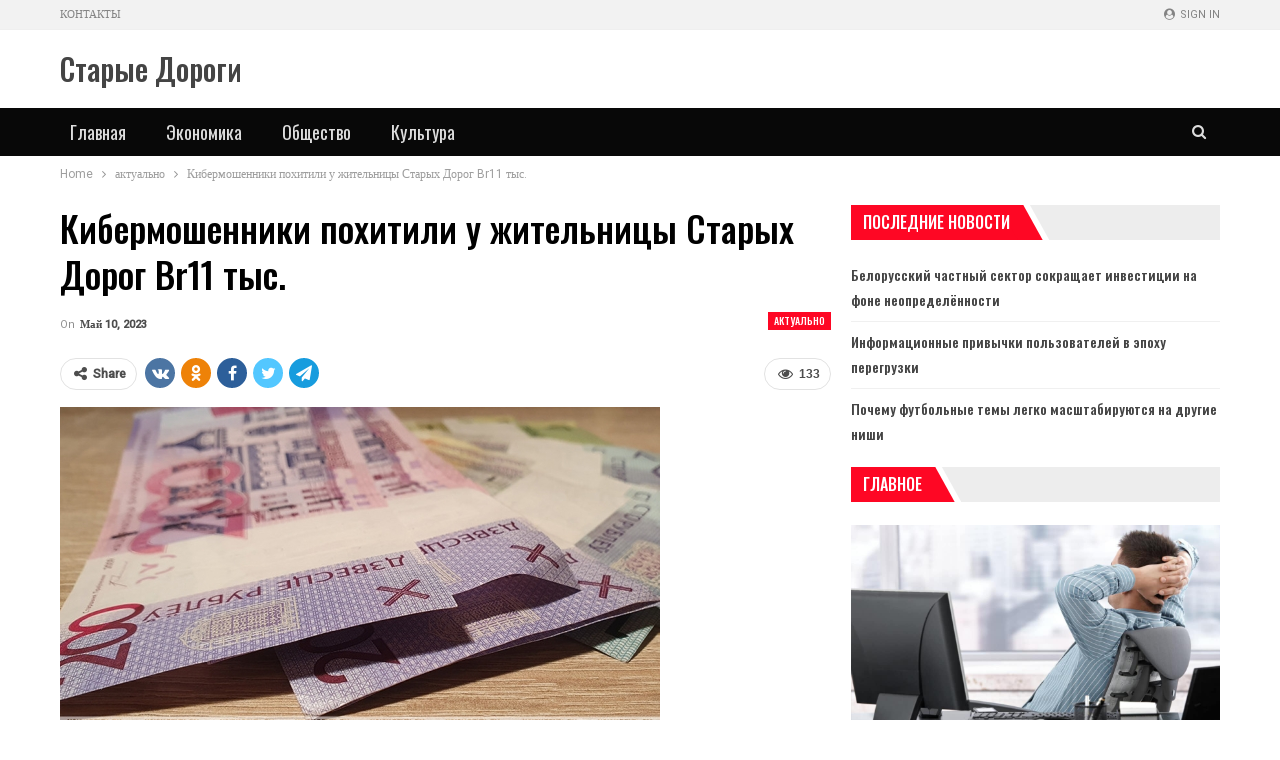

--- FILE ---
content_type: text/html; charset=UTF-8
request_url: https://newsstd.by/kibermoshenniki-pohitili-y-jitelnicy-staryh-dorog-br11-tys/
body_size: 21541
content:
	<!DOCTYPE html>
		<!--[if IE 8]>
	<html class="ie ie8" lang="ru-RU"> <![endif]-->
	<!--[if IE 9]>
	<html class="ie ie9" lang="ru-RU"> <![endif]-->
	<!--[if gt IE 9]><!-->
<html lang="ru-RU"> <!--<![endif]-->
	<head>
				<meta charset="UTF-8">
		<meta http-equiv="X-UA-Compatible" content="IE=edge">
		<meta name="viewport" content="width=device-width, initial-scale=1.0">
		<link rel="pingback" href="https://newsstd.by/xmlrpc.php"/>

		<meta name='robots' content='index, follow, max-image-preview:large, max-snippet:-1, max-video-preview:-1' />

	<!-- This site is optimized with the Yoast SEO plugin v26.7 - https://yoast.com/wordpress/plugins/seo/ -->
	<title>Кибермошенники похитили у жительницы Старых Дорог Br11 тыс. | Старые Дороги</title>
	<link rel="canonical" href="https://newsstd.by/kibermoshenniki-pohitili-y-jitelnicy-staryh-dorog-br11-tys/" />
	<meta property="og:locale" content="ru_RU" />
	<meta property="og:type" content="article" />
	<meta property="og:title" content="Кибермошенники похитили у жительницы Старых Дорог Br11 тыс. | Старые Дороги" />
	<meta property="og:description" content="Сейчас читают Информационные привычки пользователей в эпоху перегрузки Мебель в стиле лофт: как создать стильный и уютный интерьер&hellip; Фото из архива Кибермошенники похитили у жительницы Старых Дорог Br11 тыс. Об этом БЕЛТА сообщили в УВД Минского облисполкома. Жительнице Старых Дорог позвонили на мобильный телефон. Звонивший представился следователем и заявил, что на имя женщины в банке [&hellip;]" />
	<meta property="og:url" content="https://newsstd.by/kibermoshenniki-pohitili-y-jitelnicy-staryh-dorog-br11-tys/" />
	<meta property="og:site_name" content="Старые Дороги" />
	<meta property="article:published_time" content="2023-05-10T15:54:55+00:00" />
	<meta property="og:image" content="https://newsstd.by/wp-content/uploads/2023/05/e653eb5feb1f0a1f89bce5872e9d681e.jpg" />
	<meta property="og:image:width" content="600" />
	<meta property="og:image:height" content="335" />
	<meta property="og:image:type" content="image/jpeg" />
	<meta name="author" content="admin" />
	<meta name="twitter:card" content="summary_large_image" />
	<meta name="twitter:label1" content="Написано автором" />
	<meta name="twitter:data1" content="admin" />
	<script type="application/ld+json" class="yoast-schema-graph">{"@context":"https://schema.org","@graph":[{"@type":"Article","@id":"https://newsstd.by/kibermoshenniki-pohitili-y-jitelnicy-staryh-dorog-br11-tys/#article","isPartOf":{"@id":"https://newsstd.by/kibermoshenniki-pohitili-y-jitelnicy-staryh-dorog-br11-tys/"},"author":{"name":"admin","@id":"https://newsstd.by/#/schema/person/9c43880c5743fec822a4546aefe240c0"},"headline":"Кибермошенники похитили у жительницы Старых Дорог Br11 тыс.","datePublished":"2023-05-10T15:54:55+00:00","mainEntityOfPage":{"@id":"https://newsstd.by/kibermoshenniki-pohitili-y-jitelnicy-staryh-dorog-br11-tys/"},"wordCount":139,"image":{"@id":"https://newsstd.by/kibermoshenniki-pohitili-y-jitelnicy-staryh-dorog-br11-tys/#primaryimage"},"thumbnailUrl":"https://newsstd.by/wp-content/uploads/2023/05/e653eb5feb1f0a1f89bce5872e9d681e.jpg","articleSection":["актуально"],"inLanguage":"ru-RU"},{"@type":"WebPage","@id":"https://newsstd.by/kibermoshenniki-pohitili-y-jitelnicy-staryh-dorog-br11-tys/","url":"https://newsstd.by/kibermoshenniki-pohitili-y-jitelnicy-staryh-dorog-br11-tys/","name":"Кибермошенники похитили у жительницы Старых Дорог Br11 тыс. | Старые Дороги","isPartOf":{"@id":"https://newsstd.by/#website"},"primaryImageOfPage":{"@id":"https://newsstd.by/kibermoshenniki-pohitili-y-jitelnicy-staryh-dorog-br11-tys/#primaryimage"},"image":{"@id":"https://newsstd.by/kibermoshenniki-pohitili-y-jitelnicy-staryh-dorog-br11-tys/#primaryimage"},"thumbnailUrl":"https://newsstd.by/wp-content/uploads/2023/05/e653eb5feb1f0a1f89bce5872e9d681e.jpg","datePublished":"2023-05-10T15:54:55+00:00","author":{"@id":"https://newsstd.by/#/schema/person/9c43880c5743fec822a4546aefe240c0"},"breadcrumb":{"@id":"https://newsstd.by/kibermoshenniki-pohitili-y-jitelnicy-staryh-dorog-br11-tys/#breadcrumb"},"inLanguage":"ru-RU","potentialAction":[{"@type":"ReadAction","target":["https://newsstd.by/kibermoshenniki-pohitili-y-jitelnicy-staryh-dorog-br11-tys/"]}]},{"@type":"ImageObject","inLanguage":"ru-RU","@id":"https://newsstd.by/kibermoshenniki-pohitili-y-jitelnicy-staryh-dorog-br11-tys/#primaryimage","url":"https://newsstd.by/wp-content/uploads/2023/05/e653eb5feb1f0a1f89bce5872e9d681e.jpg","contentUrl":"https://newsstd.by/wp-content/uploads/2023/05/e653eb5feb1f0a1f89bce5872e9d681e.jpg","width":600,"height":335},{"@type":"BreadcrumbList","@id":"https://newsstd.by/kibermoshenniki-pohitili-y-jitelnicy-staryh-dorog-br11-tys/#breadcrumb","itemListElement":[{"@type":"ListItem","position":1,"name":"Главная страница","item":"https://newsstd.by/"},{"@type":"ListItem","position":2,"name":"Кибермошенники похитили у жительницы Старых Дорог Br11 тыс."}]},{"@type":"WebSite","@id":"https://newsstd.by/#website","url":"https://newsstd.by/","name":"Старые Дороги","description":"Город Старые Дороги. Районная газета","potentialAction":[{"@type":"SearchAction","target":{"@type":"EntryPoint","urlTemplate":"https://newsstd.by/?s={search_term_string}"},"query-input":{"@type":"PropertyValueSpecification","valueRequired":true,"valueName":"search_term_string"}}],"inLanguage":"ru-RU"},{"@type":"Person","@id":"https://newsstd.by/#/schema/person/9c43880c5743fec822a4546aefe240c0","name":"admin","image":{"@type":"ImageObject","inLanguage":"ru-RU","@id":"https://newsstd.by/#/schema/person/image/","url":"https://secure.gravatar.com/avatar/08f417227d9400b0c11182af2d40ead3d220d0e743dc3d8668cb9e99c90ba605?s=96&d=mm&r=g","contentUrl":"https://secure.gravatar.com/avatar/08f417227d9400b0c11182af2d40ead3d220d0e743dc3d8668cb9e99c90ba605?s=96&d=mm&r=g","caption":"admin"},"sameAs":["https://newsstd.by"],"url":"https://newsstd.by/author/admin/"}]}</script>
	<!-- / Yoast SEO plugin. -->


<link rel='dns-prefetch' href='//fonts.googleapis.com' />
<link rel="alternate" type="application/rss+xml" title="Старые Дороги &raquo; Лента" href="https://newsstd.by/feed/" />
<link rel="alternate" type="application/rss+xml" title="Старые Дороги &raquo; Лента комментариев" href="https://newsstd.by/comments/feed/" />
<link rel="alternate" title="oEmbed (JSON)" type="application/json+oembed" href="https://newsstd.by/wp-json/oembed/1.0/embed?url=https%3A%2F%2Fnewsstd.by%2Fkibermoshenniki-pohitili-y-jitelnicy-staryh-dorog-br11-tys%2F" />
<link rel="alternate" title="oEmbed (XML)" type="text/xml+oembed" href="https://newsstd.by/wp-json/oembed/1.0/embed?url=https%3A%2F%2Fnewsstd.by%2Fkibermoshenniki-pohitili-y-jitelnicy-staryh-dorog-br11-tys%2F&#038;format=xml" />
<style id='wp-img-auto-sizes-contain-inline-css' type='text/css'>
img:is([sizes=auto i],[sizes^="auto," i]){contain-intrinsic-size:3000px 1500px}
/*# sourceURL=wp-img-auto-sizes-contain-inline-css */
</style>
<style id='wp-emoji-styles-inline-css' type='text/css'>

	img.wp-smiley, img.emoji {
		display: inline !important;
		border: none !important;
		box-shadow: none !important;
		height: 1em !important;
		width: 1em !important;
		margin: 0 0.07em !important;
		vertical-align: -0.1em !important;
		background: none !important;
		padding: 0 !important;
	}
/*# sourceURL=wp-emoji-styles-inline-css */
</style>
<style id='wp-block-library-inline-css' type='text/css'>
:root{--wp-block-synced-color:#7a00df;--wp-block-synced-color--rgb:122,0,223;--wp-bound-block-color:var(--wp-block-synced-color);--wp-editor-canvas-background:#ddd;--wp-admin-theme-color:#007cba;--wp-admin-theme-color--rgb:0,124,186;--wp-admin-theme-color-darker-10:#006ba1;--wp-admin-theme-color-darker-10--rgb:0,107,160.5;--wp-admin-theme-color-darker-20:#005a87;--wp-admin-theme-color-darker-20--rgb:0,90,135;--wp-admin-border-width-focus:2px}@media (min-resolution:192dpi){:root{--wp-admin-border-width-focus:1.5px}}.wp-element-button{cursor:pointer}:root .has-very-light-gray-background-color{background-color:#eee}:root .has-very-dark-gray-background-color{background-color:#313131}:root .has-very-light-gray-color{color:#eee}:root .has-very-dark-gray-color{color:#313131}:root .has-vivid-green-cyan-to-vivid-cyan-blue-gradient-background{background:linear-gradient(135deg,#00d084,#0693e3)}:root .has-purple-crush-gradient-background{background:linear-gradient(135deg,#34e2e4,#4721fb 50%,#ab1dfe)}:root .has-hazy-dawn-gradient-background{background:linear-gradient(135deg,#faaca8,#dad0ec)}:root .has-subdued-olive-gradient-background{background:linear-gradient(135deg,#fafae1,#67a671)}:root .has-atomic-cream-gradient-background{background:linear-gradient(135deg,#fdd79a,#004a59)}:root .has-nightshade-gradient-background{background:linear-gradient(135deg,#330968,#31cdcf)}:root .has-midnight-gradient-background{background:linear-gradient(135deg,#020381,#2874fc)}:root{--wp--preset--font-size--normal:16px;--wp--preset--font-size--huge:42px}.has-regular-font-size{font-size:1em}.has-larger-font-size{font-size:2.625em}.has-normal-font-size{font-size:var(--wp--preset--font-size--normal)}.has-huge-font-size{font-size:var(--wp--preset--font-size--huge)}.has-text-align-center{text-align:center}.has-text-align-left{text-align:left}.has-text-align-right{text-align:right}.has-fit-text{white-space:nowrap!important}#end-resizable-editor-section{display:none}.aligncenter{clear:both}.items-justified-left{justify-content:flex-start}.items-justified-center{justify-content:center}.items-justified-right{justify-content:flex-end}.items-justified-space-between{justify-content:space-between}.screen-reader-text{border:0;clip-path:inset(50%);height:1px;margin:-1px;overflow:hidden;padding:0;position:absolute;width:1px;word-wrap:normal!important}.screen-reader-text:focus{background-color:#ddd;clip-path:none;color:#444;display:block;font-size:1em;height:auto;left:5px;line-height:normal;padding:15px 23px 14px;text-decoration:none;top:5px;width:auto;z-index:100000}html :where(.has-border-color){border-style:solid}html :where([style*=border-top-color]){border-top-style:solid}html :where([style*=border-right-color]){border-right-style:solid}html :where([style*=border-bottom-color]){border-bottom-style:solid}html :where([style*=border-left-color]){border-left-style:solid}html :where([style*=border-width]){border-style:solid}html :where([style*=border-top-width]){border-top-style:solid}html :where([style*=border-right-width]){border-right-style:solid}html :where([style*=border-bottom-width]){border-bottom-style:solid}html :where([style*=border-left-width]){border-left-style:solid}html :where(img[class*=wp-image-]){height:auto;max-width:100%}:where(figure){margin:0 0 1em}html :where(.is-position-sticky){--wp-admin--admin-bar--position-offset:var(--wp-admin--admin-bar--height,0px)}@media screen and (max-width:600px){html :where(.is-position-sticky){--wp-admin--admin-bar--position-offset:0px}}

/*# sourceURL=wp-block-library-inline-css */
</style><style id='global-styles-inline-css' type='text/css'>
:root{--wp--preset--aspect-ratio--square: 1;--wp--preset--aspect-ratio--4-3: 4/3;--wp--preset--aspect-ratio--3-4: 3/4;--wp--preset--aspect-ratio--3-2: 3/2;--wp--preset--aspect-ratio--2-3: 2/3;--wp--preset--aspect-ratio--16-9: 16/9;--wp--preset--aspect-ratio--9-16: 9/16;--wp--preset--color--black: #000000;--wp--preset--color--cyan-bluish-gray: #abb8c3;--wp--preset--color--white: #ffffff;--wp--preset--color--pale-pink: #f78da7;--wp--preset--color--vivid-red: #cf2e2e;--wp--preset--color--luminous-vivid-orange: #ff6900;--wp--preset--color--luminous-vivid-amber: #fcb900;--wp--preset--color--light-green-cyan: #7bdcb5;--wp--preset--color--vivid-green-cyan: #00d084;--wp--preset--color--pale-cyan-blue: #8ed1fc;--wp--preset--color--vivid-cyan-blue: #0693e3;--wp--preset--color--vivid-purple: #9b51e0;--wp--preset--gradient--vivid-cyan-blue-to-vivid-purple: linear-gradient(135deg,rgb(6,147,227) 0%,rgb(155,81,224) 100%);--wp--preset--gradient--light-green-cyan-to-vivid-green-cyan: linear-gradient(135deg,rgb(122,220,180) 0%,rgb(0,208,130) 100%);--wp--preset--gradient--luminous-vivid-amber-to-luminous-vivid-orange: linear-gradient(135deg,rgb(252,185,0) 0%,rgb(255,105,0) 100%);--wp--preset--gradient--luminous-vivid-orange-to-vivid-red: linear-gradient(135deg,rgb(255,105,0) 0%,rgb(207,46,46) 100%);--wp--preset--gradient--very-light-gray-to-cyan-bluish-gray: linear-gradient(135deg,rgb(238,238,238) 0%,rgb(169,184,195) 100%);--wp--preset--gradient--cool-to-warm-spectrum: linear-gradient(135deg,rgb(74,234,220) 0%,rgb(151,120,209) 20%,rgb(207,42,186) 40%,rgb(238,44,130) 60%,rgb(251,105,98) 80%,rgb(254,248,76) 100%);--wp--preset--gradient--blush-light-purple: linear-gradient(135deg,rgb(255,206,236) 0%,rgb(152,150,240) 100%);--wp--preset--gradient--blush-bordeaux: linear-gradient(135deg,rgb(254,205,165) 0%,rgb(254,45,45) 50%,rgb(107,0,62) 100%);--wp--preset--gradient--luminous-dusk: linear-gradient(135deg,rgb(255,203,112) 0%,rgb(199,81,192) 50%,rgb(65,88,208) 100%);--wp--preset--gradient--pale-ocean: linear-gradient(135deg,rgb(255,245,203) 0%,rgb(182,227,212) 50%,rgb(51,167,181) 100%);--wp--preset--gradient--electric-grass: linear-gradient(135deg,rgb(202,248,128) 0%,rgb(113,206,126) 100%);--wp--preset--gradient--midnight: linear-gradient(135deg,rgb(2,3,129) 0%,rgb(40,116,252) 100%);--wp--preset--font-size--small: 13px;--wp--preset--font-size--medium: 20px;--wp--preset--font-size--large: 36px;--wp--preset--font-size--x-large: 42px;--wp--preset--spacing--20: 0.44rem;--wp--preset--spacing--30: 0.67rem;--wp--preset--spacing--40: 1rem;--wp--preset--spacing--50: 1.5rem;--wp--preset--spacing--60: 2.25rem;--wp--preset--spacing--70: 3.38rem;--wp--preset--spacing--80: 5.06rem;--wp--preset--shadow--natural: 6px 6px 9px rgba(0, 0, 0, 0.2);--wp--preset--shadow--deep: 12px 12px 50px rgba(0, 0, 0, 0.4);--wp--preset--shadow--sharp: 6px 6px 0px rgba(0, 0, 0, 0.2);--wp--preset--shadow--outlined: 6px 6px 0px -3px rgb(255, 255, 255), 6px 6px rgb(0, 0, 0);--wp--preset--shadow--crisp: 6px 6px 0px rgb(0, 0, 0);}:where(.is-layout-flex){gap: 0.5em;}:where(.is-layout-grid){gap: 0.5em;}body .is-layout-flex{display: flex;}.is-layout-flex{flex-wrap: wrap;align-items: center;}.is-layout-flex > :is(*, div){margin: 0;}body .is-layout-grid{display: grid;}.is-layout-grid > :is(*, div){margin: 0;}:where(.wp-block-columns.is-layout-flex){gap: 2em;}:where(.wp-block-columns.is-layout-grid){gap: 2em;}:where(.wp-block-post-template.is-layout-flex){gap: 1.25em;}:where(.wp-block-post-template.is-layout-grid){gap: 1.25em;}.has-black-color{color: var(--wp--preset--color--black) !important;}.has-cyan-bluish-gray-color{color: var(--wp--preset--color--cyan-bluish-gray) !important;}.has-white-color{color: var(--wp--preset--color--white) !important;}.has-pale-pink-color{color: var(--wp--preset--color--pale-pink) !important;}.has-vivid-red-color{color: var(--wp--preset--color--vivid-red) !important;}.has-luminous-vivid-orange-color{color: var(--wp--preset--color--luminous-vivid-orange) !important;}.has-luminous-vivid-amber-color{color: var(--wp--preset--color--luminous-vivid-amber) !important;}.has-light-green-cyan-color{color: var(--wp--preset--color--light-green-cyan) !important;}.has-vivid-green-cyan-color{color: var(--wp--preset--color--vivid-green-cyan) !important;}.has-pale-cyan-blue-color{color: var(--wp--preset--color--pale-cyan-blue) !important;}.has-vivid-cyan-blue-color{color: var(--wp--preset--color--vivid-cyan-blue) !important;}.has-vivid-purple-color{color: var(--wp--preset--color--vivid-purple) !important;}.has-black-background-color{background-color: var(--wp--preset--color--black) !important;}.has-cyan-bluish-gray-background-color{background-color: var(--wp--preset--color--cyan-bluish-gray) !important;}.has-white-background-color{background-color: var(--wp--preset--color--white) !important;}.has-pale-pink-background-color{background-color: var(--wp--preset--color--pale-pink) !important;}.has-vivid-red-background-color{background-color: var(--wp--preset--color--vivid-red) !important;}.has-luminous-vivid-orange-background-color{background-color: var(--wp--preset--color--luminous-vivid-orange) !important;}.has-luminous-vivid-amber-background-color{background-color: var(--wp--preset--color--luminous-vivid-amber) !important;}.has-light-green-cyan-background-color{background-color: var(--wp--preset--color--light-green-cyan) !important;}.has-vivid-green-cyan-background-color{background-color: var(--wp--preset--color--vivid-green-cyan) !important;}.has-pale-cyan-blue-background-color{background-color: var(--wp--preset--color--pale-cyan-blue) !important;}.has-vivid-cyan-blue-background-color{background-color: var(--wp--preset--color--vivid-cyan-blue) !important;}.has-vivid-purple-background-color{background-color: var(--wp--preset--color--vivid-purple) !important;}.has-black-border-color{border-color: var(--wp--preset--color--black) !important;}.has-cyan-bluish-gray-border-color{border-color: var(--wp--preset--color--cyan-bluish-gray) !important;}.has-white-border-color{border-color: var(--wp--preset--color--white) !important;}.has-pale-pink-border-color{border-color: var(--wp--preset--color--pale-pink) !important;}.has-vivid-red-border-color{border-color: var(--wp--preset--color--vivid-red) !important;}.has-luminous-vivid-orange-border-color{border-color: var(--wp--preset--color--luminous-vivid-orange) !important;}.has-luminous-vivid-amber-border-color{border-color: var(--wp--preset--color--luminous-vivid-amber) !important;}.has-light-green-cyan-border-color{border-color: var(--wp--preset--color--light-green-cyan) !important;}.has-vivid-green-cyan-border-color{border-color: var(--wp--preset--color--vivid-green-cyan) !important;}.has-pale-cyan-blue-border-color{border-color: var(--wp--preset--color--pale-cyan-blue) !important;}.has-vivid-cyan-blue-border-color{border-color: var(--wp--preset--color--vivid-cyan-blue) !important;}.has-vivid-purple-border-color{border-color: var(--wp--preset--color--vivid-purple) !important;}.has-vivid-cyan-blue-to-vivid-purple-gradient-background{background: var(--wp--preset--gradient--vivid-cyan-blue-to-vivid-purple) !important;}.has-light-green-cyan-to-vivid-green-cyan-gradient-background{background: var(--wp--preset--gradient--light-green-cyan-to-vivid-green-cyan) !important;}.has-luminous-vivid-amber-to-luminous-vivid-orange-gradient-background{background: var(--wp--preset--gradient--luminous-vivid-amber-to-luminous-vivid-orange) !important;}.has-luminous-vivid-orange-to-vivid-red-gradient-background{background: var(--wp--preset--gradient--luminous-vivid-orange-to-vivid-red) !important;}.has-very-light-gray-to-cyan-bluish-gray-gradient-background{background: var(--wp--preset--gradient--very-light-gray-to-cyan-bluish-gray) !important;}.has-cool-to-warm-spectrum-gradient-background{background: var(--wp--preset--gradient--cool-to-warm-spectrum) !important;}.has-blush-light-purple-gradient-background{background: var(--wp--preset--gradient--blush-light-purple) !important;}.has-blush-bordeaux-gradient-background{background: var(--wp--preset--gradient--blush-bordeaux) !important;}.has-luminous-dusk-gradient-background{background: var(--wp--preset--gradient--luminous-dusk) !important;}.has-pale-ocean-gradient-background{background: var(--wp--preset--gradient--pale-ocean) !important;}.has-electric-grass-gradient-background{background: var(--wp--preset--gradient--electric-grass) !important;}.has-midnight-gradient-background{background: var(--wp--preset--gradient--midnight) !important;}.has-small-font-size{font-size: var(--wp--preset--font-size--small) !important;}.has-medium-font-size{font-size: var(--wp--preset--font-size--medium) !important;}.has-large-font-size{font-size: var(--wp--preset--font-size--large) !important;}.has-x-large-font-size{font-size: var(--wp--preset--font-size--x-large) !important;}
/*# sourceURL=global-styles-inline-css */
</style>

<style id='classic-theme-styles-inline-css' type='text/css'>
/*! This file is auto-generated */
.wp-block-button__link{color:#fff;background-color:#32373c;border-radius:9999px;box-shadow:none;text-decoration:none;padding:calc(.667em + 2px) calc(1.333em + 2px);font-size:1.125em}.wp-block-file__button{background:#32373c;color:#fff;text-decoration:none}
/*# sourceURL=/wp-includes/css/classic-themes.min.css */
</style>
<link rel='stylesheet' id='better-framework-main-fonts-css' href='https://fonts.googleapis.com/css?family=Roboto:400,500,400italic%7COswald:500,400%7CLato:400' type='text/css' media='all' />
<script type="text/javascript" src="https://newsstd.by/wp-includes/js/jquery/jquery.min.js?ver=3.7.1" id="jquery-core-js"></script>
<script type="text/javascript" src="https://newsstd.by/wp-includes/js/jquery/jquery-migrate.min.js?ver=3.4.1" id="jquery-migrate-js"></script>
<link rel="https://api.w.org/" href="https://newsstd.by/wp-json/" /><link rel="alternate" title="JSON" type="application/json" href="https://newsstd.by/wp-json/wp/v2/posts/3834" /><link rel="EditURI" type="application/rsd+xml" title="RSD" href="https://newsstd.by/xmlrpc.php?rsd" />
<meta name="generator" content="WordPress 6.9" />
<link rel='shortlink' href='https://newsstd.by/?p=3834' />
<!-- Yandex.Metrika counter -->
<script type="text/javascript" >
   (function(m,e,t,r,i,k,a){m[i]=m[i]||function(){(m[i].a=m[i].a||[]).push(arguments)};
   m[i].l=1*new Date();
   for (var j = 0; j < document.scripts.length; j++) {if (document.scripts[j].src === r) { return; }}
   k=e.createElement(t),a=e.getElementsByTagName(t)[0],k.async=1,k.src=r,a.parentNode.insertBefore(k,a)})
   (window, document, "script", "https://mc.yandex.ru/metrika/tag.js", "ym");

   ym(92957317, "init", {
        clickmap:true,
        trackLinks:true,
        accurateTrackBounce:true,
        webvisor:true,
        ecommerce:"dataLayer"
   });
</script>
<noscript><div><img src="https://mc.yandex.ru/watch/92957317" style="position:absolute; left:-9999px;" alt="" /></div></noscript>
<!-- /Yandex.Metrika counter --><script type="application/ld+json">{
    "@context": "http:\/\/schema.org\/",
    "@type": "Organization",
    "@id": "#organization",
    "url": "https:\/\/newsstd.by\/",
    "name": "\u0421\u0442\u0430\u0440\u044b\u0435 \u0414\u043e\u0440\u043e\u0433\u0438",
    "description": "\u0413\u043e\u0440\u043e\u0434 \u0421\u0442\u0430\u0440\u044b\u0435 \u0414\u043e\u0440\u043e\u0433\u0438. \u0420\u0430\u0439\u043e\u043d\u043d\u0430\u044f \u0433\u0430\u0437\u0435\u0442\u0430"
}</script>
<script type="application/ld+json">{
    "@context": "http:\/\/schema.org\/",
    "@type": "WebSite",
    "name": "\u0421\u0442\u0430\u0440\u044b\u0435 \u0414\u043e\u0440\u043e\u0433\u0438",
    "alternateName": "\u0413\u043e\u0440\u043e\u0434 \u0421\u0442\u0430\u0440\u044b\u0435 \u0414\u043e\u0440\u043e\u0433\u0438. \u0420\u0430\u0439\u043e\u043d\u043d\u0430\u044f \u0433\u0430\u0437\u0435\u0442\u0430",
    "url": "https:\/\/newsstd.by\/"
}</script>
<script type="application/ld+json">{
    "@context": "http:\/\/schema.org\/",
    "@type": "BlogPosting",
    "headline": "\u041a\u0438\u0431\u0435\u0440\u043c\u043e\u0448\u0435\u043d\u043d\u0438\u043a\u0438 \u043f\u043e\u0445\u0438\u0442\u0438\u043b\u0438 \u0443 \u0436\u0438\u0442\u0435\u043b\u044c\u043d\u0438\u0446\u044b \u0421\u0442\u0430\u0440\u044b\u0445 \u0414\u043e\u0440\u043e\u0433 Br11 \u0442\u044b\u0441.",
    "description": "                                                                                                                  \u0424\u043e\u0442\u043e \u0438\u0437 \u0430\u0440\u0445\u0438\u0432\u0430                                                                                                                          ",
    "datePublished": "2023-05-10",
    "dateModified": "2023-05-10",
    "author": {
        "@type": "Person",
        "@id": "#person-admin",
        "name": "admin"
    },
    "image": {
        "@type": "ImageObject",
        "url": "https:\/\/newsstd.by\/wp-content\/uploads\/2023\/05\/e653eb5feb1f0a1f89bce5872e9d681e.jpg",
        "width": 600,
        "height": 335
    },
    "interactionStatistic": [
        {
            "@type": "InteractionCounter",
            "interactionType": "http:\/\/schema.org\/CommentAction",
            "userInteractionCount": "0"
        }
    ],
    "publisher": {
        "@id": "#organization"
    },
    "mainEntityOfPage": "https:\/\/newsstd.by\/kibermoshenniki-pohitili-y-jitelnicy-staryh-dorog-br11-tys\/"
}</script>
<link rel='stylesheet' id='bf-minifed-css-1' href='https://newsstd.by/wp-content/bs-booster-cache/729edbb805b184276ab66e8eec449454.css' type='text/css' media='all' />
<link rel='stylesheet' id='7.7.0-1768902186' href='https://newsstd.by/wp-content/bs-booster-cache/8d8b1192feb690cc1181f076901c7425.css' type='text/css' media='all' />
<link rel="icon" href="https://newsstd.by/wp-content/uploads/2023/05/cropped-stare_drogi_coa-32x32.png" sizes="32x32" />
<link rel="icon" href="https://newsstd.by/wp-content/uploads/2023/05/cropped-stare_drogi_coa-192x192.png" sizes="192x192" />
<link rel="apple-touch-icon" href="https://newsstd.by/wp-content/uploads/2023/05/cropped-stare_drogi_coa-180x180.png" />
<meta name="msapplication-TileImage" content="https://newsstd.by/wp-content/uploads/2023/05/cropped-stare_drogi_coa-270x270.png" />
	</head>

<body class="wp-singular post-template-default single single-post postid-3834 single-format-standard wp-theme-publisher bs-theme bs-publisher bs-publisher-car-news active-light-box ltr close-rh page-layout-2-col-right full-width active-sticky-sidebar main-menu-sticky-smart active-ajax-search single-prim-cat-6 single-cat-6  bs-ll-a" dir="ltr">
	<header id="header" class="site-header header-style-2 full-width" itemscope="itemscope" itemtype="https://schema.org/WPHeader">

		<section class="topbar topbar-style-1 hidden-xs hidden-xs">
	<div class="content-wrap">
		<div class="container">
			<div class="topbar-inner clearfix">

									<div class="section-links">
													<a class="topbar-sign-in "
							   data-toggle="modal" data-target="#bsLoginModal">
								<i class="fa fa-user-circle"></i> Sign in							</a>

							<div class="modal sign-in-modal fade" id="bsLoginModal" tabindex="-1" role="dialog"
							     style="display: none">
								<div class="modal-dialog" role="document">
									<div class="modal-content">
											<span class="close-modal" data-dismiss="modal" aria-label="Close"><i
														class="fa fa-close"></i></span>
										<div class="modal-body">
											<div id="form_56628_" class="bs-shortcode bs-login-shortcode ">
		<div class="bs-login bs-type-login"  style="display:none">

					<div class="bs-login-panel bs-login-sign-panel bs-current-login-panel">
								<form name="loginform"
				      action="https://newsstd.by/wp-login.php" method="post">

					
					<div class="login-header">
						<span class="login-icon fa fa-user-circle main-color"></span>
						<p>Welcome, Login to your account.</p>
					</div>
					
					<div class="login-field login-username">
						<input type="text" name="log" id="form_56628_user_login" class="input"
						       value="" size="20"
						       placeholder="Username or Email..." required/>
					</div>

					<div class="login-field login-password">
						<input type="password" name="pwd" id="form_56628_user_pass"
						       class="input"
						       value="" size="20" placeholder="Password..."
						       required/>
					</div>

					
					<div class="login-field">
						<a href="https://newsstd.by/wp-login.php?action=lostpassword&redirect_to=https%3A%2F%2Fnewsstd.by%2Fkibermoshenniki-pohitili-y-jitelnicy-staryh-dorog-br11-tys%2F"
						   class="go-reset-panel">Forget password?</a>

													<span class="login-remember">
							<input class="remember-checkbox" name="rememberme" type="checkbox"
							       id="form_56628_rememberme"
							       value="forever"  />
							<label class="remember-label">Remember me</label>
						</span>
											</div>

					
					<div class="login-field login-submit">
						<input type="submit" name="wp-submit"
						       class="button-primary login-btn"
						       value="Log In"/>
						<input type="hidden" name="redirect_to" value="https://newsstd.by/kibermoshenniki-pohitili-y-jitelnicy-staryh-dorog-br11-tys/"/>
					</div>

									</form>
			</div>

			<div class="bs-login-panel bs-login-reset-panel">

				<span class="go-login-panel"><i
							class="fa fa-angle-left"></i> Sign in</span>

				<div class="bs-login-reset-panel-inner">
					<div class="login-header">
						<span class="login-icon fa fa-support"></span>
						<p>Recover your password.</p>
						<p>A password will be e-mailed to you.</p>
					</div>
										<form name="lostpasswordform" id="form_56628_lostpasswordform"
					      action="https://newsstd.by/wp-login.php?action=lostpassword"
					      method="post">

						<div class="login-field reset-username">
							<input type="text" name="user_login" class="input" value=""
							       placeholder="Username or Email..."
							       required/>
						</div>

						
						<div class="login-field reset-submit">

							<input type="hidden" name="redirect_to" value=""/>
							<input type="submit" name="wp-submit" class="login-btn"
							       value="Send My Password"/>

						</div>
					</form>
				</div>
			</div>
			</div>
	</div>
										</div>
									</div>
								</div>
							</div>
												</div>
				
				<div class="section-menu">
						<div id="menu-top" class="menu top-menu-wrapper" role="navigation" itemscope="itemscope" itemtype="https://schema.org/SiteNavigationElement">
		<nav class="top-menu-container">

			<ul id="top-navigation" class="top-menu menu clearfix bsm-pure">
				<li id="menu-item-1807" class="menu-item menu-item-type-post_type menu-item-object-page better-anim-fade menu-item-1807"><a href="https://newsstd.by/contacts/">Контакты</a></li>
			</ul>

		</nav>
	</div>
				</div>
			</div>
		</div>
	</div>
</section>
		<div class="header-inner">
			<div class="content-wrap">
				<div class="container">
					<div class="row">
						<div class="row-height">
							<div class="logo-col col-xs-12">
								<div class="col-inside">
									<div id="site-branding" class="site-branding">
	<p  id="site-title" class="logo h1 text-logo">
	<a href="https://newsstd.by/" itemprop="url" rel="home">
		Старые Дороги	</a>
</p>
</div><!-- .site-branding -->
								</div>
							</div>
													</div>
					</div>
				</div>
			</div>
		</div>

		<div id="menu-main" class="menu main-menu-wrapper show-search-item menu-actions-btn-width-1" role="navigation" itemscope="itemscope" itemtype="https://schema.org/SiteNavigationElement">
	<div class="main-menu-inner">
		<div class="content-wrap">
			<div class="container">

				<nav class="main-menu-container">
					<ul id="main-navigation" class="main-menu menu bsm-pure clearfix">
						<li id="menu-item-20752" class="menu-item menu-item-type-custom menu-item-object-custom better-anim-fade menu-item-20752"><a href="/">Главная</a></li>
<li id="menu-item-1794" class="menu-item menu-item-type-taxonomy menu-item-object-category menu-term-12 better-anim-fade menu-item-1794"><a href="https://newsstd.by/category/ekonomika/">Экономика</a></li>
<li id="menu-item-1792" class="menu-item menu-item-type-taxonomy menu-item-object-category menu-term-22 better-anim-fade menu-item-1792"><a href="https://newsstd.by/category/obschestvo/">Общество</a></li>
<li id="menu-item-1795" class="menu-item menu-item-type-taxonomy menu-item-object-category menu-term-20 better-anim-fade menu-item-1795"><a href="https://newsstd.by/category/kultura/">Культура</a></li>
					</ul><!-- #main-navigation -->
											<div class="menu-action-buttons width-1">
															<div class="search-container close">
									<span class="search-handler"><i class="fa fa-search"></i></span>

									<div class="search-box clearfix">
										<form role="search" method="get" class="search-form clearfix" action="https://newsstd.by">
	<input type="search" class="search-field"
	       placeholder="Search..."
	       value="" name="s"
	       title="Search for:"
	       autocomplete="off">
	<input type="submit" class="search-submit" value="Search">
</form><!-- .search-form -->
									</div>
								</div>
														</div>
										</nav><!-- .main-menu-container -->

			</div>
		</div>
	</div>
</div><!-- .menu -->
	</header><!-- .header -->
	<div class="rh-header clearfix light deferred-block-exclude">
		<div class="rh-container clearfix">

			<div class="menu-container close">
				<span class="menu-handler"><span class="lines"></span></span>
			</div><!-- .menu-container -->

			<div class="logo-container rh-text-logo">
				<a href="https://newsstd.by/" itemprop="url" rel="home">
					Старые Дороги				</a>
			</div><!-- .logo-container -->
		</div><!-- .rh-container -->
	</div><!-- .rh-header -->
		<div class="main-wrap content-main-wrap">
		<nav role="navigation" aria-label="Breadcrumbs" class="bf-breadcrumb clearfix bc-top-style"><div class="container bf-breadcrumb-container"><ul class="bf-breadcrumb-items" itemscope itemtype="http://schema.org/BreadcrumbList"><meta name="numberOfItems" content="3" /><meta name="itemListOrder" content="Ascending" /><li itemprop="itemListElement" itemscope itemtype="http://schema.org/ListItem" class="bf-breadcrumb-item bf-breadcrumb-begin"><a itemprop="item" href="https://newsstd.by" rel="home"><span itemprop="name">Home</span></a><meta itemprop="position" content="1" /></li><li itemprop="itemListElement" itemscope itemtype="http://schema.org/ListItem" class="bf-breadcrumb-item"><a itemprop="item" href="https://newsstd.by/category/aktualno/" ><span itemprop="name">актуально</span></a><meta itemprop="position" content="2" /></li><li itemprop="itemListElement" itemscope itemtype="http://schema.org/ListItem" class="bf-breadcrumb-item bf-breadcrumb-end"><span itemprop="name">Кибермошенники похитили у жительницы Старых Дорог Br11 тыс.</span><meta itemprop="item" content="https://newsstd.by/kibermoshenniki-pohitili-y-jitelnicy-staryh-dorog-br11-tys/"/><meta itemprop="position" content="3" /></li></ul></div></nav><div class="content-wrap">
		<main id="content" class="content-container">

		<div class="container layout-2-col layout-2-col-1 layout-right-sidebar layout-bc-before post-template-1">
			<div class="row main-section">
										<div class="col-sm-8 content-column">
								<div class="single-container">
		<article id="post-3834" class="post-3834 post type-post status-publish format-standard has-post-thumbnail  category-aktualno single-post-content ">
						<div class="post-header post-tp-1-header">
									<h1 class="single-post-title">
						<span class="post-title" itemprop="headline">Кибермошенники похитили у жительницы Старых Дорог Br11 тыс.</span></h1>
										<div class="post-meta-wrap clearfix">
						<div class="term-badges "><span class="term-badge term-6"><a href="https://newsstd.by/category/aktualno/">актуально</a></span></div><div class="post-meta single-post-meta">
				<span class="time"><time class="post-published updated"
			                         datetime="2023-05-10T18:54:54+03:00">On <b>Май 10, 2023</b></time></span>
			</div>
					</div>
									<div class="single-featured">
									</div>
			</div>
					<div class="post-share single-post-share top-share clearfix style-1">
			<div class="post-share-btn-group">
				<span class="views post-share-btn post-share-btn-views rank-default" data-bpv-post="3834"><i class="bf-icon  fa fa-eye"></i> <b class="number">133</b></span>			</div>
						<div class="share-handler-wrap ">
				<span class="share-handler post-share-btn rank-default">
					<i class="bf-icon  fa fa-share-alt"></i>						<b class="text">Share</b>
										</span>
				<span class="social-item vk"><a href="https://vkontakte.ru/share.php?url=https%3A%2F%2Fnewsstd.by%2Fkibermoshenniki-pohitili-y-jitelnicy-staryh-dorog-br11-tys%2F" target="_blank" rel="nofollow noreferrer" class="bs-button-el" onclick="window.open(this.href, 'share-vk','left=50,top=50,width=600,height=320,toolbar=0'); return false;"><span class="icon"><i class="bf-icon fa fa-vk"></i></span></a></span><span class="social-item ok-ru"><a href="https://connect.ok.ru/offer?url=https%3A%2F%2Fnewsstd.by%2Fkibermoshenniki-pohitili-y-jitelnicy-staryh-dorog-br11-tys%2F&title=Кибермошенники похитили у жительницы Старых Дорог Br11 тыс.&imageUrl=https://newsstd.by/wp-content/uploads/2023/05/e653eb5feb1f0a1f89bce5872e9d681e.jpg" target="_blank" rel="nofollow noreferrer" class="bs-button-el" onclick="window.open(this.href, 'share-ok-ru','left=50,top=50,width=600,height=320,toolbar=0'); return false;"><span class="icon"><i class="bf-icon bsfi-ok-ru"></i></span></a></span><span class="social-item facebook"><a href="https://www.facebook.com/sharer.php?u=https%3A%2F%2Fnewsstd.by%2Fkibermoshenniki-pohitili-y-jitelnicy-staryh-dorog-br11-tys%2F" target="_blank" rel="nofollow noreferrer" class="bs-button-el" onclick="window.open(this.href, 'share-facebook','left=50,top=50,width=600,height=320,toolbar=0'); return false;"><span class="icon"><i class="bf-icon fa fa-facebook"></i></span></a></span><span class="social-item twitter"><a href="https://twitter.com/share?text=Кибермошенники похитили у жительницы Старых Дорог Br11 тыс.&url=https%3A%2F%2Fnewsstd.by%2Fkibermoshenniki-pohitili-y-jitelnicy-staryh-dorog-br11-tys%2F" target="_blank" rel="nofollow noreferrer" class="bs-button-el" onclick="window.open(this.href, 'share-twitter','left=50,top=50,width=600,height=320,toolbar=0'); return false;"><span class="icon"><i class="bf-icon fa fa-twitter"></i></span></a></span><span class="social-item whatsapp"><a href="whatsapp://send?text=Кибермошенники похитили у жительницы Старых Дорог Br11 тыс. %0A%0A https%3A%2F%2Fnewsstd.by%2Fkibermoshenniki-pohitili-y-jitelnicy-staryh-dorog-br11-tys%2F" target="_blank" rel="nofollow noreferrer" class="bs-button-el" onclick="window.open(this.href, 'share-whatsapp','left=50,top=50,width=600,height=320,toolbar=0'); return false;"><span class="icon"><i class="bf-icon fa fa-whatsapp"></i></span></a></span><span class="social-item telegram"><a href="https://telegram.me/share/url?url=https%3A%2F%2Fnewsstd.by%2Fkibermoshenniki-pohitili-y-jitelnicy-staryh-dorog-br11-tys%2F&text=Кибермошенники похитили у жительницы Старых Дорог Br11 тыс." target="_blank" rel="nofollow noreferrer" class="bs-button-el" onclick="window.open(this.href, 'share-telegram','left=50,top=50,width=600,height=320,toolbar=0'); return false;"><span class="icon"><i class="bf-icon fa fa-send"></i></span></a></span><span class="social-item viber"><a href="viber://forward?text=Кибермошенники похитили у жительницы Старых Дорог Br11 тыс. https%3A%2F%2Fnewsstd.by%2Fkibermoshenniki-pohitili-y-jitelnicy-staryh-dorog-br11-tys%2F" target="_blank" rel="nofollow noreferrer" class="bs-button-el" onclick="window.open(this.href, 'share-viber','left=50,top=50,width=600,height=320,toolbar=0'); return false;"><span class="icon"><i class="bf-icon bsfi-viber"></i></span></a></span></div>		</div>
					<div class="entry-content clearfix single-post-content">
				<p><img title="Кибермошенники похитили у жительницы Старых Дорог Br11 тыс."  data-src="/wp-content/uploads/e653eb5feb1f0a1f89bce5872e9d681e.jpg" alt="Кибермошенники похитили у жительницы Старых Дорог Br11 тыс." /></p>
<div class="bs-irp left bs-irp-thumbnail-1-full">

	<div class="bs-irp-heading">
		<span class="h-text heading-typo">Сейчас читают</span>
	</div>

			<div class="bs-pagination-wrapper main-term-none none ">
			<div class="listing listing-thumbnail listing-tb-1 clearfix columns-2">
		<div class="post-21084 type-post format-standard has-post-thumbnail   listing-item listing-item-thumbnail listing-item-tb-1 main-term-6">
	<div class="item-inner clearfix">
					<div class="featured featured-type-featured-image">
				<a  title="Информационные привычки пользователей в эпоху перегрузки" data-src="https://newsstd.by/wp-content/uploads/2023/12/567456745675467.jpg" data-bs-srcset="{&quot;baseurl&quot;:&quot;https:\/\/newsstd.by\/wp-content\/uploads\/2023\/12\/&quot;,&quot;sizes&quot;:{&quot;2121&quot;:&quot;567456745675467.jpg&quot;}}"						class="img-holder" href="https://newsstd.by/informaczionnye-privychki-polzovatelej-v-epohu-peregruzki/"></a>
							</div>
		<p class="title">		<a href="https://newsstd.by/informaczionnye-privychki-polzovatelej-v-epohu-peregruzki/" class="post-url post-title">
			Информационные привычки пользователей в эпоху перегрузки		</a>
		</p>	</div>
	</div >
	<div class="post-21079 type-post format-standard has-post-thumbnail   listing-item listing-item-thumbnail listing-item-tb-1 main-term-6">
	<div class="item-inner clearfix">
					<div class="featured featured-type-featured-image">
				<a  title="Мебель в стиле лофт: как создать стильный и уютный интерьер без переплат" data-src="https://newsstd.by/wp-content/uploads/2025/12/mebel-3.jpg" data-bs-srcset="{&quot;baseurl&quot;:&quot;https:\/\/newsstd.by\/wp-content\/uploads\/2025\/12\/&quot;,&quot;sizes&quot;:{&quot;1200&quot;:&quot;mebel-3.jpg&quot;}}"						class="img-holder" href="https://newsstd.by/mebel-v-stile-loft-kak-sozdat-stilnyj-i-uyutnyj-interer-bez-pereplat/"></a>
							</div>
		<p class="title">		<a href="https://newsstd.by/mebel-v-stile-loft-kak-sozdat-stilnyj-i-uyutnyj-interer-bez-pereplat/" class="post-url post-title">
			Мебель в стиле лофт: как создать стильный и уютный интерьер&hellip;		</a>
		</p>	</div>
	</div >
	</div>
	
	</div></div> <p>                                                                                                                  Фото из архива                                                                                                                                                                                                                                                                                                                                                                                                                                                                                                           Кибермошенники похитили у жительницы Старых Дорог Br11 тыс. Об этом БЕЛТА сообщили в УВД Минского облисполкома.</p>
 <p>                                                                                                                                                                        Жительнице Старых Дорог позвонили на мобильный телефон. Звонивший представился следователем и заявил, что на имя женщины в банке пытаются оформить кредит. По словам мошенника, ей самой необходимо взять кредит, чтобы помочь выйти на след злоумышленников.</p>
</p>
<p>Женщина последовала инструкциям и установила на мобильный телефон необходимое приложение. После этого оформила кредит на сумму Br7 тыс. через интернет. Позже ей сообщили, что банковский счет ее мужа также находится под угрозой. Для того чтобы обезопасить его от преступных посягательств, нужно сообщить пароли доступа к нему. Женщина выполнила указания мошенников и установила это же приложение на мобильный телефон мужа.</p>
</p>
<p>Таким образом, общая сумма, которую кибермошенники похитили у жительницы Старых Дорог, составила Br11 тыс.</p>
<p style="text-align:right;">
<!--noindex-->Источник:  <a target="_blank" rel="nofollow noopener" href="http://www.belta.by/regions/view/kibermoshenniki-pohitili-u-zhitelnitsy-staryh-dorog-br11-tys-565683-2023/">www.belta.by </a><!--/noindex--></p> 			</div>

						<div class="post-share single-post-share bottom-share clearfix style-1">
			<div class="post-share-btn-group">
				<span class="views post-share-btn post-share-btn-views rank-default" data-bpv-post="3834"><i class="bf-icon  fa fa-eye"></i> <b class="number">133</b></span>			</div>
						<div class="share-handler-wrap ">
				<span class="share-handler post-share-btn rank-default">
					<i class="bf-icon  fa fa-share-alt"></i>						<b class="text">Share</b>
										</span>
				<span class="social-item vk has-title"><a href="https://vkontakte.ru/share.php?url=https%3A%2F%2Fnewsstd.by%2Fkibermoshenniki-pohitili-y-jitelnicy-staryh-dorog-br11-tys%2F" target="_blank" rel="nofollow noreferrer" class="bs-button-el" onclick="window.open(this.href, 'share-vk','left=50,top=50,width=600,height=320,toolbar=0'); return false;"><span class="icon"><i class="bf-icon fa fa-vk"></i></span><span class="item-title">VK</span></a></span><span class="social-item ok-ru has-title"><a href="https://connect.ok.ru/offer?url=https%3A%2F%2Fnewsstd.by%2Fkibermoshenniki-pohitili-y-jitelnicy-staryh-dorog-br11-tys%2F&title=Кибермошенники похитили у жительницы Старых Дорог Br11 тыс.&imageUrl=https://newsstd.by/wp-content/uploads/2023/05/e653eb5feb1f0a1f89bce5872e9d681e.jpg" target="_blank" rel="nofollow noreferrer" class="bs-button-el" onclick="window.open(this.href, 'share-ok-ru','left=50,top=50,width=600,height=320,toolbar=0'); return false;"><span class="icon"><i class="bf-icon bsfi-ok-ru"></i></span><span class="item-title">OK.ru</span></a></span><span class="social-item facebook has-title"><a href="https://www.facebook.com/sharer.php?u=https%3A%2F%2Fnewsstd.by%2Fkibermoshenniki-pohitili-y-jitelnicy-staryh-dorog-br11-tys%2F" target="_blank" rel="nofollow noreferrer" class="bs-button-el" onclick="window.open(this.href, 'share-facebook','left=50,top=50,width=600,height=320,toolbar=0'); return false;"><span class="icon"><i class="bf-icon fa fa-facebook"></i></span><span class="item-title">Facebook</span></a></span><span class="social-item twitter has-title"><a href="https://twitter.com/share?text=Кибермошенники похитили у жительницы Старых Дорог Br11 тыс.&url=https%3A%2F%2Fnewsstd.by%2Fkibermoshenniki-pohitili-y-jitelnicy-staryh-dorog-br11-tys%2F" target="_blank" rel="nofollow noreferrer" class="bs-button-el" onclick="window.open(this.href, 'share-twitter','left=50,top=50,width=600,height=320,toolbar=0'); return false;"><span class="icon"><i class="bf-icon fa fa-twitter"></i></span><span class="item-title">Twitter</span></a></span><span class="social-item whatsapp has-title"><a href="whatsapp://send?text=Кибермошенники похитили у жительницы Старых Дорог Br11 тыс. %0A%0A https%3A%2F%2Fnewsstd.by%2Fkibermoshenniki-pohitili-y-jitelnicy-staryh-dorog-br11-tys%2F" target="_blank" rel="nofollow noreferrer" class="bs-button-el" onclick="window.open(this.href, 'share-whatsapp','left=50,top=50,width=600,height=320,toolbar=0'); return false;"><span class="icon"><i class="bf-icon fa fa-whatsapp"></i></span><span class="item-title">WhatsApp</span></a></span><span class="social-item telegram has-title"><a href="https://telegram.me/share/url?url=https%3A%2F%2Fnewsstd.by%2Fkibermoshenniki-pohitili-y-jitelnicy-staryh-dorog-br11-tys%2F&text=Кибермошенники похитили у жительницы Старых Дорог Br11 тыс." target="_blank" rel="nofollow noreferrer" class="bs-button-el" onclick="window.open(this.href, 'share-telegram','left=50,top=50,width=600,height=320,toolbar=0'); return false;"><span class="icon"><i class="bf-icon fa fa-send"></i></span><span class="item-title">Telegram</span></a></span><span class="social-item viber has-title"><a href="viber://forward?text=Кибермошенники похитили у жительницы Старых Дорог Br11 тыс. https%3A%2F%2Fnewsstd.by%2Fkibermoshenniki-pohitili-y-jitelnicy-staryh-dorog-br11-tys%2F" target="_blank" rel="nofollow noreferrer" class="bs-button-el" onclick="window.open(this.href, 'share-viber','left=50,top=50,width=600,height=320,toolbar=0'); return false;"><span class="icon"><i class="bf-icon bsfi-viber"></i></span><span class="item-title">Viber</span></a></span></div>		</div>
				</article>
			<section class="next-prev-post clearfix">

					<div class="prev-post">
				<p class="pre-title heading-typo"><i
							class="fa fa-arrow-left"></i> Prev Post				</p>
				<p class="title heading-typo"><a href="https://newsstd.by/kontrabandnye-sigarety-na-38-mln-iziali-v-rossii-sredi-nih-belorysskie/" rel="prev">Контрабандные сигареты на $3,8 млн изъяли в России, среди них белорусские</a></p>
			</div>
		
					<div class="next-post">
				<p class="pre-title heading-typo">Next Post <i
							class="fa fa-arrow-right"></i></p>
				<p class="title heading-typo"><a href="https://newsstd.by/rabota-v-breste-svejie-vakansii/" rel="next">Работа в Бресте, свежие вакансии</a></p>
			</div>
		
	</section>
	</div>
<div class="post-related">

	<div class="section-heading sh-t4 sh-s4 multi-tab">

					<a href="#relatedposts_2130545643_1" class="main-link active"
			   data-toggle="tab">
				<span
						class="h-text related-posts-heading">You might also like</span>
			</a>
			<a href="#relatedposts_2130545643_2" class="other-link" data-toggle="tab"
			   data-deferred-event="shown.bs.tab"
			   data-deferred-init="relatedposts_2130545643_2">
				<span
						class="h-text related-posts-heading">More from author</span>
			</a>
		
	</div>

		<div class="tab-content">
		<div class="tab-pane bs-tab-anim bs-tab-animated active"
		     id="relatedposts_2130545643_1">
			
					<div class="bs-pagination-wrapper main-term-none next_prev ">
			<div class="listing listing-thumbnail listing-tb-2 clearfix  scolumns-3 simple-grid include-last-mobile">
	<div  class="post-21084 type-post format-standard has-post-thumbnail   listing-item listing-item-thumbnail listing-item-tb-2 main-term-6">
<div class="item-inner clearfix">
			<div class="featured featured-type-featured-image">
						<a  title="Информационные привычки пользователей в эпоху перегрузки" data-src="https://newsstd.by/wp-content/uploads/2023/12/567456745675467.jpg" data-bs-srcset="{&quot;baseurl&quot;:&quot;https:\/\/newsstd.by\/wp-content\/uploads\/2023\/12\/&quot;,&quot;sizes&quot;:{&quot;2121&quot;:&quot;567456745675467.jpg&quot;}}"					class="img-holder" href="https://newsstd.by/informaczionnye-privychki-polzovatelej-v-epohu-peregruzki/"></a>
					</div>
	<p class="title">	<a class="post-url" href="https://newsstd.by/informaczionnye-privychki-polzovatelej-v-epohu-peregruzki/" title="Информационные привычки пользователей в эпоху перегрузки">
			<span class="post-title">
				Информационные привычки пользователей в эпоху перегрузки			</span>
	</a>
	</p></div>
</div >
<div  class="post-21079 type-post format-standard has-post-thumbnail   listing-item listing-item-thumbnail listing-item-tb-2 main-term-6">
<div class="item-inner clearfix">
			<div class="featured featured-type-featured-image">
						<a  title="Мебель в стиле лофт: как создать стильный и уютный интерьер без переплат" data-src="https://newsstd.by/wp-content/uploads/2025/12/mebel-3.jpg" data-bs-srcset="{&quot;baseurl&quot;:&quot;https:\/\/newsstd.by\/wp-content\/uploads\/2025\/12\/&quot;,&quot;sizes&quot;:{&quot;1200&quot;:&quot;mebel-3.jpg&quot;}}"					class="img-holder" href="https://newsstd.by/mebel-v-stile-loft-kak-sozdat-stilnyj-i-uyutnyj-interer-bez-pereplat/"></a>
					</div>
	<p class="title">	<a class="post-url" href="https://newsstd.by/mebel-v-stile-loft-kak-sozdat-stilnyj-i-uyutnyj-interer-bez-pereplat/" title="Мебель в стиле лофт: как создать стильный и уютный интерьер без переплат">
			<span class="post-title">
				Мебель в стиле лофт: как создать стильный и уютный интерьер без переплат			</span>
	</a>
	</p></div>
</div >
<div  class="post-21043 type-post format-standard has-post-thumbnail   listing-item listing-item-thumbnail listing-item-tb-2 main-term-6">
<div class="item-inner clearfix">
			<div class="featured featured-type-featured-image">
						<a  title="Здоровье глаз: как сохранить зрение в современном мире" data-src="https://newsstd.by/wp-content/uploads/2025/10/ochki.jpg" data-bs-srcset="{&quot;baseurl&quot;:&quot;https:\/\/newsstd.by\/wp-content\/uploads\/2025\/10\/&quot;,&quot;sizes&quot;:{&quot;1030&quot;:&quot;ochki.jpg&quot;}}"					class="img-holder" href="https://newsstd.by/zdorove-glaz-kak-sohranit-zrenie-v-sovremennom-mire/"></a>
					</div>
	<p class="title">	<a class="post-url" href="https://newsstd.by/zdorove-glaz-kak-sohranit-zrenie-v-sovremennom-mire/" title="Здоровье глаз: как сохранить зрение в современном мире">
			<span class="post-title">
				Здоровье глаз: как сохранить зрение в современном мире			</span>
	</a>
	</p></div>
</div >
<div  class="post-21038 type-post format-standard has-post-thumbnail   listing-item listing-item-thumbnail listing-item-tb-2 main-term-6">
<div class="item-inner clearfix">
			<div class="featured featured-type-featured-image">
						<a  title="Ионообменные смолы: современные решения для умягчения воды, их типы и области использования" data-src="https://newsstd.by/wp-content/uploads/2025/09/voda.webp" data-bs-srcset="{&quot;baseurl&quot;:&quot;https:\/\/newsstd.by\/wp-content\/uploads\/2025\/09\/&quot;,&quot;sizes&quot;:{&quot;1500&quot;:&quot;voda.webp&quot;}}"					class="img-holder" href="https://newsstd.by/ionoobmennye-smoly-sovremennye-resheniya-dlya-umyagcheniya-vody-ih-tipy-i-oblasti-ispolzovaniya/"></a>
					</div>
	<p class="title">	<a class="post-url" href="https://newsstd.by/ionoobmennye-smoly-sovremennye-resheniya-dlya-umyagcheniya-vody-ih-tipy-i-oblasti-ispolzovaniya/" title="Ионообменные смолы: современные решения для умягчения воды, их типы и области использования">
			<span class="post-title">
				Ионообменные смолы: современные решения для умягчения воды, их типы и области&hellip;			</span>
	</a>
	</p></div>
</div >
	</div>
	
	</div><div class="bs-pagination bs-ajax-pagination next_prev main-term-none clearfix">
			<script>var bs_ajax_paginate_948276893 = '{"query":{"paginate":"next_prev","count":4,"post_type":"post","posts_per_page":4,"post__not_in":[3834],"ignore_sticky_posts":1,"post_status":["publish","private"],"category__in":[6],"_layout":{"state":"1|1|0","page":"2-col-right"}},"type":"wp_query","view":"Publisher::fetch_related_posts","current_page":1,"ajax_url":"\/wp-admin\/admin-ajax.php","remove_duplicates":"0","paginate":"next_prev","_layout":{"state":"1|1|0","page":"2-col-right"},"_bs_pagin_token":"c85489e","data":{"vars":{"post-ranking-offset":2}}}';</script>				<a class="btn-bs-pagination prev disabled" rel="prev" data-id="948276893"
				   title="Previous">
					<i class="fa fa-angle-left"
					   aria-hidden="true"></i> Prev				</a>
				<a  rel="next" class="btn-bs-pagination next"
				   data-id="948276893" title="Next">
					Next <i
							class="fa fa-angle-right" aria-hidden="true"></i>
				</a>
				</div>
		</div>

		<div class="tab-pane bs-tab-anim bs-tab-animated bs-deferred-container"
		     id="relatedposts_2130545643_2">
					<div class="bs-pagination-wrapper main-term-none next_prev ">
				<div class="bs-deferred-load-wrapper" id="bsd_relatedposts_2130545643_2">
			<script>var bs_deferred_loading_bsd_relatedposts_2130545643_2 = '{"query":{"paginate":"next_prev","count":4,"author":1,"post_type":"post","_layout":{"state":"1|1|0","page":"2-col-right"}},"type":"wp_query","view":"Publisher::fetch_other_related_posts","current_page":1,"ajax_url":"\/wp-admin\/admin-ajax.php","remove_duplicates":"0","paginate":"next_prev","_layout":{"state":"1|1|0","page":"2-col-right"},"_bs_pagin_token":"8373507","data":{"vars":{"post-ranking-offset":2}}}';</script>
		</div>
		
	</div>		</div>
	</div>
</div>
<section id="comments-template-3834" class="comments-template">
	
	
	<p class="comments-closed">
		Comments are closed.	</p><!-- .comments-closed -->


	</section>
						</div><!-- .content-column -->
												<div class="col-sm-4 sidebar-column sidebar-column-primary">
							<aside id="sidebar-primary-sidebar" class="sidebar" role="complementary" aria-label="Primary Sidebar Sidebar" itemscope="itemscope" itemtype="https://schema.org/WPSideBar">
	
		<div id="recent-posts-2" class=" h-ni w-t primary-sidebar-widget widget widget_recent_entries">
		<div class="section-heading sh-t4 sh-s4"><span class="h-text">Последние новости</span></div>
		<ul>
											<li>
					<a href="https://newsstd.by/belorusskij-chastnyj-sektor-sokrashhaet-investiczii-na-fone-neopredelyonnosti/">Белорусский частный сектор сокращает инвестиции на фоне неопределённости</a>
									</li>
											<li>
					<a href="https://newsstd.by/informaczionnye-privychki-polzovatelej-v-epohu-peregruzki/">Информационные привычки пользователей в эпоху перегрузки</a>
									</li>
											<li>
					<a href="https://newsstd.by/pochemu-futbolnye-temy-legko-masshtabiruyutsya-na-drugie-nishi/">Почему футбольные темы легко масштабируются на другие ниши</a>
									</li>
					</ul>

		</div><div id="bs-mix-listing-3-1-2" class=" h-ni w-t primary-sidebar-widget widget widget_bs-mix-listing-3-1"><div class=" bs-listing bs-listing-listing-mix-3-1 bs-listing-single-tab pagination-animate">		<p class="section-heading sh-t4 sh-s4 main-term-none">

		
							<span class="h-text main-term-none main-link">
						 Главное					</span>
			
		
		</p>
				<div class="bs-pagination-wrapper main-term-none next_prev bs-slider-first-item">
			<div class="listing listing-mix-3-1 clearfix ">
		<div class="item-inner">
			<div class="row-1">
									<div class="listing listing-grid-1 clearfix columns-1">
							<div class="post-21082 type-post format-standard has-post-thumbnail   listing-item listing-item-grid listing-item-grid-1 main-term-53">
	<div class="item-inner">
					<div class="featured clearfix">
								<a  title="Почему футбольные темы легко масштабируются на другие ниши" data-src="https://newsstd.by/wp-content/uploads/2024/02/5675684678678.jpg" data-bs-srcset="{&quot;baseurl&quot;:&quot;https:\/\/newsstd.by\/wp-content\/uploads\/2024\/02\/&quot;,&quot;sizes&quot;:{&quot;1140&quot;:&quot;5675684678678.jpg&quot;}}"						class="img-holder" href="https://newsstd.by/pochemu-futbolnye-temy-legko-masshtabiruyutsya-na-drugie-nishi/"></a>

							</div>
		<p class="title">		<a href="https://newsstd.by/pochemu-futbolnye-temy-legko-masshtabiruyutsya-na-drugie-nishi/" class="post-title post-url">
			Почему футбольные темы легко масштабируются на другие ниши		</a>
		</p>			<div class="post-summary">
				Футбольные темы обладают редким качеством — они легко выходят за пределы спорта и применяются в самых разных&hellip;			</div>
			</div>
	</div >
					</div>
								</div>
					</div>
	</div>

	</div><div class="bs-pagination bs-ajax-pagination next_prev main-term-none clearfix">
			<script>var bs_ajax_paginate_1730867860 = '{"query":{"category":"","tag":"","taxonomy":"","post_ids":"","post_type":"","count":"1","order_by":"popular","order":"DESC","time_filter":"month","offset":"","style":"listing-mix-3-1","cats-tags-condition":"and","cats-condition":"in","tags-condition":"in","featured_image":"0","ignore_sticky_posts":"1","author_ids":"","disable_duplicate":"0","ad-active":0,"paginate":"next_prev","pagination-show-label":"1","columns":1,"listing-settings":{"big-title-limit":"82","big-excerpt":"1","big-excerpt-limit":"115","big-subtitle":"0","big-subtitle-limit":"0","big-subtitle-location":"before-meta","big-format-icon":"1","big-term-badge":"0","big-term-badge-count":"1","big-term-badge-tax":"category","big-meta":{"show":"0","author":"1","date":"1","date-format":"standard","view":"1","share":"1","comment":"1","review":"1"},"small-thumbnail-type":"featured-image","small-title-limit":"70","small-subtitle":"1","small-subtitle-limit":"0","small-subtitle-location":"before-meta","small-meta":{"show":"0","author":"1","date":"1","date-format":"standard","view":"1","share":"1","comment":"1","review":"1"}},"override-listing-settings":"0","_layout":{"state":"1|1|0","page":"2-col-right"}},"type":"bs_post_listing","view":"Publisher_Mix_Listing_3_1_Shortcode","current_page":1,"ajax_url":"\/wp-admin\/admin-ajax.php","remove_duplicates":"0","paginate":"next_prev","pagination-show-label":"1","override-listing-settings":"0","listing-settings":{"big-title-limit":"82","big-excerpt":"1","big-excerpt-limit":"115","big-subtitle":"0","big-subtitle-limit":"0","big-subtitle-location":"before-meta","big-format-icon":"1","big-term-badge":"0","big-term-badge-count":"1","big-term-badge-tax":"category","big-meta":{"show":"0","author":"1","date":"1","date-format":"standard","view":"1","share":"1","comment":"1","review":"1"},"small-thumbnail-type":"featured-image","small-title-limit":"70","small-subtitle":"1","small-subtitle-limit":"0","small-subtitle-location":"before-meta","small-meta":{"show":"0","author":"1","date":"1","date-format":"standard","view":"1","share":"1","comment":"1","review":"1"}},"ad-active":false,"columns":1,"_layout":{"state":"1|1|0","page":"2-col-right"},"_bs_pagin_token":"4fc71c2","data":{"vars":{"post-ranking-offset":2}}}';</script>				<a class="btn-bs-pagination prev disabled" rel="prev" data-id="1730867860"
				   title="Previous">
					<i class="fa fa-angle-left"
					   aria-hidden="true"></i> Prev				</a>
				<a  rel="next" class="btn-bs-pagination next"
				   data-id="1730867860" title="Next">
					Next <i
							class="fa fa-angle-right" aria-hidden="true"></i>
				</a>
								<span class="bs-pagination-label label-light">1 of 3</span>
			</div></div></div><div id="nav_menu-2" class=" h-ni w-t primary-sidebar-widget widget widget_nav_menu"><div class="section-heading sh-t4 sh-s4"><span class="h-text">О Старых Дорогах</span></div><div class="menu-starye-dorogi-container"><ul id="menu-starye-dorogi" class="menu"><li id="menu-item-1841" class="menu-item menu-item-type-post_type menu-item-object-page menu-item-1841"><a href="https://newsstd.by/istoriya-staryh-dorog/">История Старых Дорог</a></li>
</ul></div></div><div id="text-2" class=" h-ni w-nt primary-sidebar-widget widget widget_text">			<div class="textwidget"><p><strong><a href="https://newsstd.by/v-staryh-dorogah-provedut-otlov-bezdomnyh-zhivotnyh-chto-s-nimi-budet-i-pochemu-v-belarusi-ih-tak-mnogo/">В Старых Дорогах проведут отлов безнадзорных животных: что с ними будет и почему в Беларуси их так много</a></strong></p>
<p><strong><a href="https://newsstd.by/muzhchina-chudom-vyzhil-posle-vzryva-benzopily-v-starodorozhskom-rajone/">Мужчина чудом выжил после взрыва бензопилы в Стародорожском районе</a></strong></p>
<p><strong><a href="https://newsstd.by/10-letnyaya-devochka-vnezapno-umerla-v-bolnicze-staryh-dorog/">10-летняя девочка внезапно умерла в больнице Старых Дорог</a></strong></p>
<p><strong><a href="https://newsstd.by/lechenie-v-luchshih-klinikah-evropy-eto-realno/">Лечение в лучших клиниках Европы это реально?</a></strong></p>
<p><strong><a href="https://newsstd.by/sennia-spo%d1%9enilasia-110-god-z-dnia-naradjennia-narodnaga-paeta-belarysi-arkadzia-kyliashova/">Сёння споўнілася 110 год з дня нараджэння народнага паэта Беларусі Аркадзя Куляшова</a></strong></p>
<p><strong><a href="https://newsstd.by/lechenie-v-germanii-vysokie-standarty-medicziny-i-sovremennye-metody-borby-s-rakom/">Лечение в Германии: высокие стандарты медицины и современные методы борьбы с раком</a></strong></p>
<p><strong>Когда <a href="https://chasmaster.by/">часы ремонт требуют</a></strong></p>
</div>
		</div></aside>
						</div><!-- .primary-sidebar-column -->
									</div><!-- .main-section -->
		</div><!-- .container -->

	</main><!-- main -->
	</div><!-- .content-wrap -->
		</div><!-- .main-wrap -->
			<footer id="site-footer" class="site-footer full-width">
				<div class="copy-footer">
			<div class="content-wrap">
				<div class="container">
						<div class="row">
		<div class="col-lg-12">
			<div id="menu-footer" class="menu footer-menu-wrapper" role="navigation" itemscope="itemscope" itemtype="https://schema.org/SiteNavigationElement">
				<nav class="footer-menu-container">
					<ul id="footer-navigation" class="footer-menu menu clearfix">
						<li class="menu-item menu-item-type-post_type menu-item-object-page better-anim-fade menu-item-1807"><a href="https://newsstd.by/contacts/">Контакты</a></li>
					</ul>
				</nav>
			</div>
		</div>
	</div>
					<div class="row footer-copy-row">
						<div class="copy-1 col-lg-6 col-md-6 col-sm-6 col-xs-12">
							© 2026 - Старые Дороги. Все права защищены.<br /> Любое копирование материалов с нашего ресурса разрешается только с обратной активной ссылкой на страницу статьи. 						</div>
						<div class="copy-2 col-lg-6 col-md-6 col-sm-6 col-xs-12">
							Все материалы опубликованные на сайте взяты с открытых источников и других порталов интернета, все права на авторство принадлежат их законным владельцам.						</div>
					</div>
				</div>
			</div>
		</div>
	</footer><!-- .footer -->
	<span class="back-top"><i class="fa fa-arrow-up"></i></span>

<script type="speculationrules">
{"prefetch":[{"source":"document","where":{"and":[{"href_matches":"/*"},{"not":{"href_matches":["/wp-*.php","/wp-admin/*","/wp-content/uploads/*","/wp-content/*","/wp-content/plugins/*","/wp-content/themes/publisher/*","/*\\?(.+)"]}},{"not":{"selector_matches":"a[rel~=\"nofollow\"]"}},{"not":{"selector_matches":".no-prefetch, .no-prefetch a"}}]},"eagerness":"conservative"}]}
</script>
<script type="text/javascript" id="publisher-theme-pagination-js-extra">
/* <![CDATA[ */
var bs_pagination_loc = {"loading":"\u003Cdiv class=\"bs-loading\"\u003E\u003Cdiv\u003E\u003C/div\u003E\u003Cdiv\u003E\u003C/div\u003E\u003Cdiv\u003E\u003C/div\u003E\u003Cdiv\u003E\u003C/div\u003E\u003Cdiv\u003E\u003C/div\u003E\u003Cdiv\u003E\u003C/div\u003E\u003Cdiv\u003E\u003C/div\u003E\u003Cdiv\u003E\u003C/div\u003E\u003Cdiv\u003E\u003C/div\u003E\u003C/div\u003E"};
//# sourceURL=publisher-theme-pagination-js-extra
/* ]]> */
</script>
<script type="text/javascript" id="publisher-js-extra">
/* <![CDATA[ */
var publisher_theme_global_loc = {"page":{"boxed":"full-width"},"header":{"style":"style-2","boxed":"out-full-width"},"ajax_url":"https://newsstd.by/wp-admin/admin-ajax.php","loading":"\u003Cdiv class=\"bs-loading\"\u003E\u003Cdiv\u003E\u003C/div\u003E\u003Cdiv\u003E\u003C/div\u003E\u003Cdiv\u003E\u003C/div\u003E\u003Cdiv\u003E\u003C/div\u003E\u003Cdiv\u003E\u003C/div\u003E\u003Cdiv\u003E\u003C/div\u003E\u003Cdiv\u003E\u003C/div\u003E\u003Cdiv\u003E\u003C/div\u003E\u003Cdiv\u003E\u003C/div\u003E\u003C/div\u003E","translations":{"tabs_all":"All","tabs_more":"More","lightbox_expand":"Expand the image","lightbox_close":"Close"},"lightbox":{"not_classes":""},"main_menu":{"more_menu":"enable"},"top_menu":{"more_menu":"enable"},"skyscraper":{"sticky_gap":30,"sticky":false,"position":""},"share":{"more":true},"refresh_googletagads":"1","notification":{"subscribe_msg":"By clicking the subscribe button you will never miss the new articles!","subscribed_msg":"You're subscribed to notifications","subscribe_btn":"Subscribe","subscribed_btn":"Unsubscribe"}};
var publisher_theme_ajax_search_loc = {"ajax_url":"https://newsstd.by/wp-admin/admin-ajax.php","previewMarkup":"\u003Cdiv class=\"ajax-search-results-wrapper ajax-search-no-product ajax-search-fullwidth\"\u003E\n\t\u003Cdiv class=\"ajax-search-results\"\u003E\n\t\t\u003Cdiv class=\"ajax-ajax-posts-list\"\u003E\n\t\t\t\u003Cdiv class=\"clean-title heading-typo\"\u003E\n\t\t\t\t\u003Cspan\u003EPosts\u003C/span\u003E\n\t\t\t\u003C/div\u003E\n\t\t\t\u003Cdiv class=\"posts-lists\" data-section-name=\"posts\"\u003E\u003C/div\u003E\n\t\t\u003C/div\u003E\n\t\t\u003Cdiv class=\"ajax-taxonomy-list\"\u003E\n\t\t\t\u003Cdiv class=\"ajax-categories-columns\"\u003E\n\t\t\t\t\u003Cdiv class=\"clean-title heading-typo\"\u003E\n\t\t\t\t\t\u003Cspan\u003ECategories\u003C/span\u003E\n\t\t\t\t\u003C/div\u003E\n\t\t\t\t\u003Cdiv class=\"posts-lists\" data-section-name=\"categories\"\u003E\u003C/div\u003E\n\t\t\t\u003C/div\u003E\n\t\t\t\u003Cdiv class=\"ajax-tags-columns\"\u003E\n\t\t\t\t\u003Cdiv class=\"clean-title heading-typo\"\u003E\n\t\t\t\t\t\u003Cspan\u003ETags\u003C/span\u003E\n\t\t\t\t\u003C/div\u003E\n\t\t\t\t\u003Cdiv class=\"posts-lists\" data-section-name=\"tags\"\u003E\u003C/div\u003E\n\t\t\t\u003C/div\u003E\n\t\t\u003C/div\u003E\n\t\u003C/div\u003E\n\u003C/div\u003E","full_width":"1"};
//# sourceURL=publisher-js-extra
/* ]]> */
</script>
		<div class="rh-cover noscroll " >
			<span class="rh-close"></span>
			<div class="rh-panel rh-pm">
				<div class="rh-p-h">
											<span class="user-login">
													<span class="user-avatar user-avatar-icon"><i class="fa fa-user-circle"></i></span>
							Sign in						</span>				</div>

				<div class="rh-p-b">
										<div class="rh-c-m clearfix"></div>

											<form role="search" method="get" class="search-form" action="https://newsstd.by">
							<input type="search" class="search-field"
							       placeholder="Search..."
							       value="" name="s"
							       title="Search for:"
							       autocomplete="off">
							<input type="submit" class="search-submit" value="">
						</form>
										</div>
			</div>
							<div class="rh-panel rh-p-u">
					<div class="rh-p-h">
						<span class="rh-back-menu"><i></i></span>
					</div>

					<div class="rh-p-b">
						<div id="form_17327_" class="bs-shortcode bs-login-shortcode ">
		<div class="bs-login bs-type-login"  style="display:none">

					<div class="bs-login-panel bs-login-sign-panel bs-current-login-panel">
								<form name="loginform"
				      action="https://newsstd.by/wp-login.php" method="post">

					
					<div class="login-header">
						<span class="login-icon fa fa-user-circle main-color"></span>
						<p>Welcome, Login to your account.</p>
					</div>
					
					<div class="login-field login-username">
						<input type="text" name="log" id="form_17327_user_login" class="input"
						       value="" size="20"
						       placeholder="Username or Email..." required/>
					</div>

					<div class="login-field login-password">
						<input type="password" name="pwd" id="form_17327_user_pass"
						       class="input"
						       value="" size="20" placeholder="Password..."
						       required/>
					</div>

					
					<div class="login-field">
						<a href="https://newsstd.by/wp-login.php?action=lostpassword&redirect_to=https%3A%2F%2Fnewsstd.by%2Fkibermoshenniki-pohitili-y-jitelnicy-staryh-dorog-br11-tys%2F"
						   class="go-reset-panel">Forget password?</a>

													<span class="login-remember">
							<input class="remember-checkbox" name="rememberme" type="checkbox"
							       id="form_17327_rememberme"
							       value="forever"  />
							<label class="remember-label">Remember me</label>
						</span>
											</div>

					
					<div class="login-field login-submit">
						<input type="submit" name="wp-submit"
						       class="button-primary login-btn"
						       value="Log In"/>
						<input type="hidden" name="redirect_to" value="https://newsstd.by/kibermoshenniki-pohitili-y-jitelnicy-staryh-dorog-br11-tys/"/>
					</div>

									</form>
			</div>

			<div class="bs-login-panel bs-login-reset-panel">

				<span class="go-login-panel"><i
							class="fa fa-angle-left"></i> Sign in</span>

				<div class="bs-login-reset-panel-inner">
					<div class="login-header">
						<span class="login-icon fa fa-support"></span>
						<p>Recover your password.</p>
						<p>A password will be e-mailed to you.</p>
					</div>
										<form name="lostpasswordform" id="form_17327_lostpasswordform"
					      action="https://newsstd.by/wp-login.php?action=lostpassword"
					      method="post">

						<div class="login-field reset-username">
							<input type="text" name="user_login" class="input" value=""
							       placeholder="Username or Email..."
							       required/>
						</div>

						
						<div class="login-field reset-submit">

							<input type="hidden" name="redirect_to" value=""/>
							<input type="submit" name="wp-submit" class="login-btn"
							       value="Send My Password"/>

						</div>
					</form>
				</div>
			</div>
			</div>
	</div>					</div>
				</div>
						</div>
		<script type="text/javascript" async="async" src="https://newsstd.by/wp-content/bs-booster-cache/a327a6c4f441c99db5f66d647677dae2.js?ver=6.9" id="bs-booster-js"></script>
<script id="wp-emoji-settings" type="application/json">
{"baseUrl":"https://s.w.org/images/core/emoji/17.0.2/72x72/","ext":".png","svgUrl":"https://s.w.org/images/core/emoji/17.0.2/svg/","svgExt":".svg","source":{"concatemoji":"https://newsstd.by/wp-includes/js/wp-emoji-release.min.js?ver=6.9"}}
</script>
<script type="module">
/* <![CDATA[ */
/*! This file is auto-generated */
const a=JSON.parse(document.getElementById("wp-emoji-settings").textContent),o=(window._wpemojiSettings=a,"wpEmojiSettingsSupports"),s=["flag","emoji"];function i(e){try{var t={supportTests:e,timestamp:(new Date).valueOf()};sessionStorage.setItem(o,JSON.stringify(t))}catch(e){}}function c(e,t,n){e.clearRect(0,0,e.canvas.width,e.canvas.height),e.fillText(t,0,0);t=new Uint32Array(e.getImageData(0,0,e.canvas.width,e.canvas.height).data);e.clearRect(0,0,e.canvas.width,e.canvas.height),e.fillText(n,0,0);const a=new Uint32Array(e.getImageData(0,0,e.canvas.width,e.canvas.height).data);return t.every((e,t)=>e===a[t])}function p(e,t){e.clearRect(0,0,e.canvas.width,e.canvas.height),e.fillText(t,0,0);var n=e.getImageData(16,16,1,1);for(let e=0;e<n.data.length;e++)if(0!==n.data[e])return!1;return!0}function u(e,t,n,a){switch(t){case"flag":return n(e,"\ud83c\udff3\ufe0f\u200d\u26a7\ufe0f","\ud83c\udff3\ufe0f\u200b\u26a7\ufe0f")?!1:!n(e,"\ud83c\udde8\ud83c\uddf6","\ud83c\udde8\u200b\ud83c\uddf6")&&!n(e,"\ud83c\udff4\udb40\udc67\udb40\udc62\udb40\udc65\udb40\udc6e\udb40\udc67\udb40\udc7f","\ud83c\udff4\u200b\udb40\udc67\u200b\udb40\udc62\u200b\udb40\udc65\u200b\udb40\udc6e\u200b\udb40\udc67\u200b\udb40\udc7f");case"emoji":return!a(e,"\ud83e\u1fac8")}return!1}function f(e,t,n,a){let r;const o=(r="undefined"!=typeof WorkerGlobalScope&&self instanceof WorkerGlobalScope?new OffscreenCanvas(300,150):document.createElement("canvas")).getContext("2d",{willReadFrequently:!0}),s=(o.textBaseline="top",o.font="600 32px Arial",{});return e.forEach(e=>{s[e]=t(o,e,n,a)}),s}function r(e){var t=document.createElement("script");t.src=e,t.defer=!0,document.head.appendChild(t)}a.supports={everything:!0,everythingExceptFlag:!0},new Promise(t=>{let n=function(){try{var e=JSON.parse(sessionStorage.getItem(o));if("object"==typeof e&&"number"==typeof e.timestamp&&(new Date).valueOf()<e.timestamp+604800&&"object"==typeof e.supportTests)return e.supportTests}catch(e){}return null}();if(!n){if("undefined"!=typeof Worker&&"undefined"!=typeof OffscreenCanvas&&"undefined"!=typeof URL&&URL.createObjectURL&&"undefined"!=typeof Blob)try{var e="postMessage("+f.toString()+"("+[JSON.stringify(s),u.toString(),c.toString(),p.toString()].join(",")+"));",a=new Blob([e],{type:"text/javascript"});const r=new Worker(URL.createObjectURL(a),{name:"wpTestEmojiSupports"});return void(r.onmessage=e=>{i(n=e.data),r.terminate(),t(n)})}catch(e){}i(n=f(s,u,c,p))}t(n)}).then(e=>{for(const n in e)a.supports[n]=e[n],a.supports.everything=a.supports.everything&&a.supports[n],"flag"!==n&&(a.supports.everythingExceptFlag=a.supports.everythingExceptFlag&&a.supports[n]);var t;a.supports.everythingExceptFlag=a.supports.everythingExceptFlag&&!a.supports.flag,a.supports.everything||((t=a.source||{}).concatemoji?r(t.concatemoji):t.wpemoji&&t.twemoji&&(r(t.twemoji),r(t.wpemoji)))});
//# sourceURL=https://newsstd.by/wp-includes/js/wp-emoji-loader.min.js
/* ]]> */
</script>

</body>
</html>